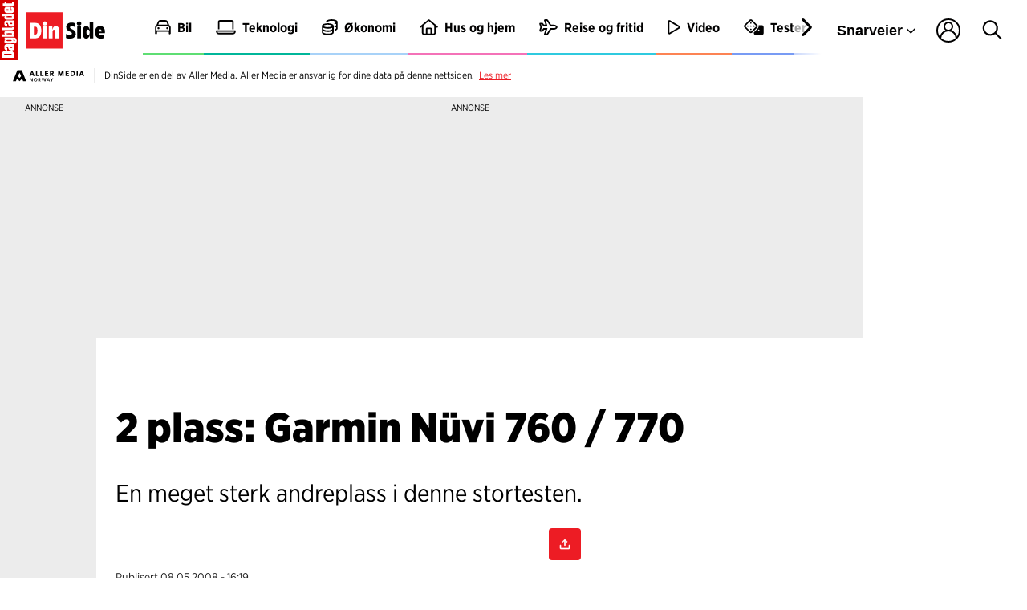

--- FILE ---
content_type: image/svg+xml
request_url: https://dinside.dagbladet.no/assets/icon/dinside-logo.svg
body_size: 880
content:
<?xml version="1.0" encoding="utf-8"?>
<svg
	version="1.1"
	width="134"
	height="100%"
	viewBox="0 0 134 62"
	fill="none"
	xmlns="http://www.w3.org/2000/svg"
>
	<path fill='#ed1c24' d="M61.4826 0H0V61.933H61.4826V0Z" />
	<path
		d="M67.4131 43.6597C69.0683 44.3119 71.2995 44.8196 74.0702 44.8196C80.3316 44.8196 84.0379 41.521 84.0379 36.8449C84.0379 28.6168 73.9984 28.943 73.9984 25.8256C73.9984 24.8107 74.754 23.9768 77.3448 23.9768C79.072 23.9768 80.9432 24.3394 82.4186 25.1006V18.5397C81.0152 17.996 79.0361 17.561 76.913 17.561C70.3999 17.561 67.7011 21.2221 67.7011 25.0281C67.7011 32.9664 77.5249 32.3864 77.5249 36.0838C77.5249 37.4249 76.4813 38.3311 73.6745 38.3311C71.3715 38.3311 68.9966 37.715 67.4131 36.9174V43.6597Z"
		fill="#010000"
	/>
	<path
		d="M85.835 19.1558C85.835 21.1857 87.2383 22.6719 89.6853 22.6719C92.1321 22.6719 93.5357 21.1857 93.5357 19.1558C93.5357 17.0897 92.1321 15.6035 89.6853 15.6035C87.2383 15.6035 85.835 17.0897 85.835 19.1558ZM86.4827 44.2395H92.8879V23.9405H86.4827V44.2395Z"
		fill="#010000"
	/>
	<path
		d="M95.7437 34.0898C95.7437 41.6655 98.1904 44.8192 101.789 44.8192C104.272 44.8192 106.755 43.2605 107.582 38.7295L108.158 44.2393H113.951V17.0532H107.51V29.16C106.647 24.8465 104.2 23.3604 101.789 23.3604C98.1904 23.3604 95.7437 26.5139 95.7437 34.0898ZM102.185 34.0898C102.185 30.7912 103.264 29.3776 104.956 29.3776C106.611 29.3776 107.654 30.7912 107.654 34.0898C107.654 37.3884 106.611 38.802 104.956 38.802C103.264 38.802 102.185 37.3884 102.185 34.0898Z"
		fill="#010000"
	/>
	<path
		d="M116.649 34.0898C116.649 40.4332 120.104 44.8192 126.545 44.8192C128.668 44.8192 130.647 44.4204 132.627 43.6954V37.6782C131.043 38.4032 129.244 38.8745 127.445 38.8745C125.034 38.8745 123.594 37.6421 123.091 35.4671H133.706C133.778 34.996 133.814 34.5611 133.814 33.7635C133.814 27.6377 131.007 23.3604 125.609 23.3604C119.924 23.3604 116.649 27.7463 116.649 34.0898ZM125.574 29.0149C127.085 29.0149 127.949 30.03 128.056 32.7123H122.947C123.091 29.9575 124.026 29.0149 125.574 29.0149Z"
		fill="#010000"
	/>
	<path
		d="M5.88867 44.2392H15.3166C21.254 44.2392 25.2842 39.8533 25.2842 31.19C25.2842 22.5266 21.254 18.1406 15.3166 18.1406H5.88867V44.2392ZM14.5249 24.4841C17.2957 24.4841 18.6991 26.079 18.6991 31.19C18.6991 36.3009 17.2957 37.8958 14.5249 37.8958H12.5098V24.4841H14.5249Z"
		fill="white"
	/>
	<path
		d="M27.5132 19.1558C27.5132 21.1857 28.9165 22.6719 31.3635 22.6719C33.8105 22.6719 35.2139 21.1857 35.2139 19.1558C35.2139 17.0897 33.8105 15.6035 31.3635 15.6035C28.9165 15.6035 27.5132 17.0897 27.5132 19.1558ZM28.1609 44.2395H34.5661V23.9405H28.1609V44.2395Z"
		fill="white"
	/>
	<path
		d="M38.106 44.2393H44.5112V32.6398C44.5112 30.8999 45.3749 29.7038 46.8503 29.7038C48.3256 29.7038 49.1891 30.8999 49.1891 32.6398V44.2393H55.5943V29.9211C55.5943 25.8253 53.2913 23.3604 50.0529 23.3604C47.21 23.3604 44.907 25.2453 44.4753 29.8125L43.8995 23.9403H38.106V44.2393Z"
		fill="white"
	/>
</svg>